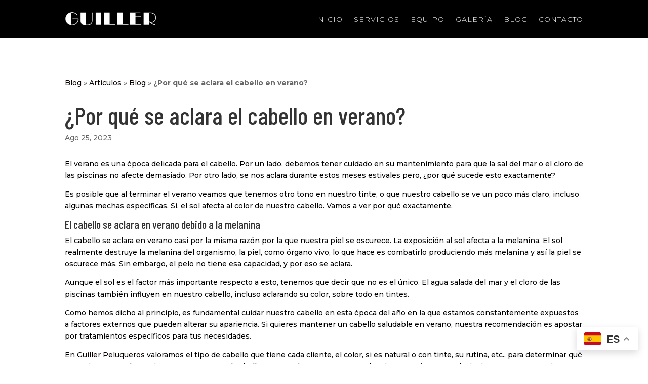

--- FILE ---
content_type: text/css
request_url: https://www.guillerpeluqueros.com/wp-content/et-cache/225479/et-core-unified-tb-225362-tb-225124-tb-225109-deferred-225479.min.css?ver=1764980038
body_size: -76
content:
.et_pb_section_1_tb_footer.et_pb_section{padding-top:0px;padding-bottom:0px}.et_pb_image_1_tb_footer{text-align:left;margin-left:0}.et_pb_image_1_tb_footer.et_pb_module{margin-left:auto!important;margin-right:auto!important}@media only screen and (min-width:981px){.et_pb_image_1_tb_footer{width:50%}}@media only screen and (max-width:980px){.et_pb_image_1_tb_footer{width:50%}.et_pb_image_1_tb_footer .et_pb_image_wrap img{width:auto}}@media only screen and (max-width:767px){.et_pb_image_1_tb_footer{width:100%}.et_pb_image_1_tb_footer .et_pb_image_wrap img{width:auto}}